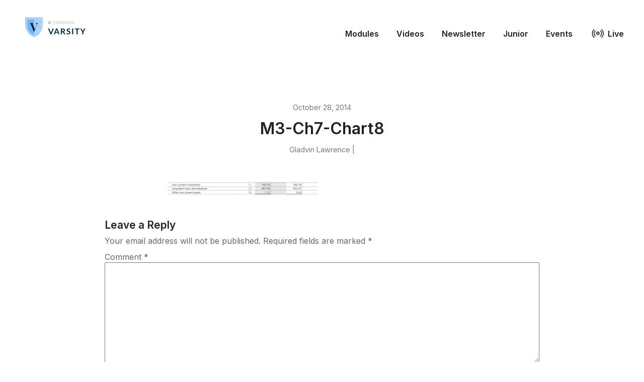

--- FILE ---
content_type: text/html; charset=UTF-8
request_url: https://zerodha.com/varsity/chapter/understanding-balance-sheet-statement-part-2/m3-ch7-chart8/
body_size: 7024
content:
<!DOCTYPE html>
<html lang="en-US">
<head>
	<meta http-equiv="Content-Type" content="text/html; charset=UTF-8" />

	

	<meta name="medium" content="blog" />
	<meta name="generator" content="WordPress 6.9" />
	<link href="https://fonts.googleapis.com/css?family=Inter:400,600,700" rel="stylesheet">

	<meta name="viewport" content="width=device-width, initial-scale=1, minimum-scale=1" />
	<link rel="stylesheet" href="https://zerodha.com/varsity/wp-content/themes/varsity2/skeleton.css" type="text/css" media="screen" />
	<link rel="stylesheet" href="https://zerodha.com/varsity/wp-content/themes/varsity2/style.css" type="text/css" media="screen" />
	<link rel="icon" href="https://zerodha.com/varsity/wp-content/themes/varsity2/images/favicon.png" type="images/x-icon" />
  <meta name='robots' content='index, follow, max-image-preview:large, max-snippet:-1, max-video-preview:-1' />

	<!-- This site is optimized with the Yoast SEO plugin v26.5 - https://yoast.com/wordpress/plugins/seo/ -->
	<title>M3-Ch7-Chart8 &#8211;</title>
	<link rel="canonical" href="https://zerodha.com/varsity/chapter/understanding-balance-sheet-statement-part-2/m3-ch7-chart8/" />
	<meta property="og:locale" content="en_US" />
	<meta property="og:type" content="article" />
	<meta property="og:title" content="M3-Ch7-Chart8 &#8211;" />
	<meta property="og:url" content="https://zerodha.com/varsity/chapter/understanding-balance-sheet-statement-part-2/m3-ch7-chart8/" />
	<meta property="article:publisher" content="https://www.facebook.com/zerodha.social" />
	<meta property="og:image" content="https://zerodha.com/varsity/chapter/understanding-balance-sheet-statement-part-2/m3-ch7-chart8" />
	<meta property="og:image:width" content="575" />
	<meta property="og:image:height" content="51" />
	<meta property="og:image:type" content="image/jpeg" />
	<meta name="twitter:card" content="summary_large_image" />
	<meta name="twitter:site" content="@ZerodhaVarsity" />
	<script type="application/ld+json" class="yoast-schema-graph">{"@context":"https://schema.org","@graph":[{"@type":"WebPage","@id":"https://zerodha.com/varsity/chapter/understanding-balance-sheet-statement-part-2/m3-ch7-chart8/","url":"https://zerodha.com/varsity/chapter/understanding-balance-sheet-statement-part-2/m3-ch7-chart8/","name":"M3-Ch7-Chart8 &#8211;","isPartOf":{"@id":"https://zerodha.com/varsity/#website"},"primaryImageOfPage":{"@id":"https://zerodha.com/varsity/chapter/understanding-balance-sheet-statement-part-2/m3-ch7-chart8/#primaryimage"},"image":{"@id":"https://zerodha.com/varsity/chapter/understanding-balance-sheet-statement-part-2/m3-ch7-chart8/#primaryimage"},"thumbnailUrl":"https://zerodha.com/varsity/wp-content/uploads/2014/10/M3-Ch7-Chart8.jpg","datePublished":"2014-10-28T09:24:41+00:00","breadcrumb":{"@id":"https://zerodha.com/varsity/chapter/understanding-balance-sheet-statement-part-2/m3-ch7-chart8/#breadcrumb"},"inLanguage":"en-US","potentialAction":[{"@type":"ReadAction","target":["https://zerodha.com/varsity/chapter/understanding-balance-sheet-statement-part-2/m3-ch7-chart8/"]}]},{"@type":"ImageObject","inLanguage":"en-US","@id":"https://zerodha.com/varsity/chapter/understanding-balance-sheet-statement-part-2/m3-ch7-chart8/#primaryimage","url":"https://zerodha.com/varsity/wp-content/uploads/2014/10/M3-Ch7-Chart8.jpg","contentUrl":"https://zerodha.com/varsity/wp-content/uploads/2014/10/M3-Ch7-Chart8.jpg","width":575,"height":51},{"@type":"BreadcrumbList","@id":"https://zerodha.com/varsity/chapter/understanding-balance-sheet-statement-part-2/m3-ch7-chart8/#breadcrumb","itemListElement":[{"@type":"ListItem","position":1,"name":"Home","item":"https://zerodha.com/varsity/"},{"@type":"ListItem","position":2,"name":"Understanding the Balance Sheet Statement (Part 2)","item":"https://zerodha.com/varsity/chapter/understanding-balance-sheet-statement-part-2/"},{"@type":"ListItem","position":3,"name":"M3-Ch7-Chart8"}]},{"@type":"WebSite","@id":"https://zerodha.com/varsity/#website","url":"https://zerodha.com/varsity/","name":"Varsity by Zerodha","description":"Markets, Trading, and Investing Simplified.","publisher":{"@id":"https://zerodha.com/varsity/#organization"},"potentialAction":[{"@type":"SearchAction","target":{"@type":"EntryPoint","urlTemplate":"https://zerodha.com/varsity/?s={search_term_string}"},"query-input":{"@type":"PropertyValueSpecification","valueRequired":true,"valueName":"search_term_string"}}],"inLanguage":"en-US"},{"@type":"Organization","@id":"https://zerodha.com/varsity/#organization","name":"Zerodha Varsity","url":"https://zerodha.com/varsity/","logo":{"@type":"ImageObject","inLanguage":"en-US","@id":"https://zerodha.com/varsity/#/schema/logo/image/","url":"https://zerodha.com/varsity/wp-content/uploads/2021/02/varsity_og.png","contentUrl":"https://zerodha.com/varsity/wp-content/uploads/2021/02/varsity_og.png","width":600,"height":350,"caption":"Zerodha Varsity"},"image":{"@id":"https://zerodha.com/varsity/#/schema/logo/image/"},"sameAs":["https://www.facebook.com/zerodha.social","https://x.com/ZerodhaVarsity","https://www.instagram.com/zerodhaonline","https://in.linkedin.com/company/zerodha"]}]}</script>
	<!-- / Yoast SEO plugin. -->


<link rel="alternate" type="application/rss+xml" title=" &raquo; Feed" href="https://zerodha.com/varsity/feed/" />
<link rel="alternate" type="application/rss+xml" title=" &raquo; Comments Feed" href="https://zerodha.com/varsity/comments/feed/" />
<link rel="alternate" type="application/rss+xml" title=" &raquo; M3-Ch7-Chart8 Comments Feed" href="https://zerodha.com/varsity/chapter/understanding-balance-sheet-statement-part-2/m3-ch7-chart8/feed/" />
<link rel="alternate" title="oEmbed (JSON)" type="application/json+oembed" href="https://zerodha.com/varsity/wp-json/oembed/1.0/embed?url=https%3A%2F%2Fzerodha.com%2Fvarsity%2Fchapter%2Funderstanding-balance-sheet-statement-part-2%2Fm3-ch7-chart8%2F" />
<link rel="alternate" title="oEmbed (XML)" type="text/xml+oembed" href="https://zerodha.com/varsity/wp-json/oembed/1.0/embed?url=https%3A%2F%2Fzerodha.com%2Fvarsity%2Fchapter%2Funderstanding-balance-sheet-statement-part-2%2Fm3-ch7-chart8%2F&#038;format=xml" />
<style id='wp-img-auto-sizes-contain-inline-css' type='text/css'>
img:is([sizes=auto i],[sizes^="auto," i]){contain-intrinsic-size:3000px 1500px}
/*# sourceURL=wp-img-auto-sizes-contain-inline-css */
</style>
<style id='wp-emoji-styles-inline-css' type='text/css'>

	img.wp-smiley, img.emoji {
		display: inline !important;
		border: none !important;
		box-shadow: none !important;
		height: 1em !important;
		width: 1em !important;
		margin: 0 0.07em !important;
		vertical-align: -0.1em !important;
		background: none !important;
		padding: 0 !important;
	}
/*# sourceURL=wp-emoji-styles-inline-css */
</style>
<style id='wp-block-library-inline-css' type='text/css'>
:root{--wp-block-synced-color:#7a00df;--wp-block-synced-color--rgb:122,0,223;--wp-bound-block-color:var(--wp-block-synced-color);--wp-editor-canvas-background:#ddd;--wp-admin-theme-color:#007cba;--wp-admin-theme-color--rgb:0,124,186;--wp-admin-theme-color-darker-10:#006ba1;--wp-admin-theme-color-darker-10--rgb:0,107,160.5;--wp-admin-theme-color-darker-20:#005a87;--wp-admin-theme-color-darker-20--rgb:0,90,135;--wp-admin-border-width-focus:2px}@media (min-resolution:192dpi){:root{--wp-admin-border-width-focus:1.5px}}.wp-element-button{cursor:pointer}:root .has-very-light-gray-background-color{background-color:#eee}:root .has-very-dark-gray-background-color{background-color:#313131}:root .has-very-light-gray-color{color:#eee}:root .has-very-dark-gray-color{color:#313131}:root .has-vivid-green-cyan-to-vivid-cyan-blue-gradient-background{background:linear-gradient(135deg,#00d084,#0693e3)}:root .has-purple-crush-gradient-background{background:linear-gradient(135deg,#34e2e4,#4721fb 50%,#ab1dfe)}:root .has-hazy-dawn-gradient-background{background:linear-gradient(135deg,#faaca8,#dad0ec)}:root .has-subdued-olive-gradient-background{background:linear-gradient(135deg,#fafae1,#67a671)}:root .has-atomic-cream-gradient-background{background:linear-gradient(135deg,#fdd79a,#004a59)}:root .has-nightshade-gradient-background{background:linear-gradient(135deg,#330968,#31cdcf)}:root .has-midnight-gradient-background{background:linear-gradient(135deg,#020381,#2874fc)}:root{--wp--preset--font-size--normal:16px;--wp--preset--font-size--huge:42px}.has-regular-font-size{font-size:1em}.has-larger-font-size{font-size:2.625em}.has-normal-font-size{font-size:var(--wp--preset--font-size--normal)}.has-huge-font-size{font-size:var(--wp--preset--font-size--huge)}.has-text-align-center{text-align:center}.has-text-align-left{text-align:left}.has-text-align-right{text-align:right}.has-fit-text{white-space:nowrap!important}#end-resizable-editor-section{display:none}.aligncenter{clear:both}.items-justified-left{justify-content:flex-start}.items-justified-center{justify-content:center}.items-justified-right{justify-content:flex-end}.items-justified-space-between{justify-content:space-between}.screen-reader-text{border:0;clip-path:inset(50%);height:1px;margin:-1px;overflow:hidden;padding:0;position:absolute;width:1px;word-wrap:normal!important}.screen-reader-text:focus{background-color:#ddd;clip-path:none;color:#444;display:block;font-size:1em;height:auto;left:5px;line-height:normal;padding:15px 23px 14px;text-decoration:none;top:5px;width:auto;z-index:100000}html :where(.has-border-color){border-style:solid}html :where([style*=border-top-color]){border-top-style:solid}html :where([style*=border-right-color]){border-right-style:solid}html :where([style*=border-bottom-color]){border-bottom-style:solid}html :where([style*=border-left-color]){border-left-style:solid}html :where([style*=border-width]){border-style:solid}html :where([style*=border-top-width]){border-top-style:solid}html :where([style*=border-right-width]){border-right-style:solid}html :where([style*=border-bottom-width]){border-bottom-style:solid}html :where([style*=border-left-width]){border-left-style:solid}html :where(img[class*=wp-image-]){height:auto;max-width:100%}:where(figure){margin:0 0 1em}html :where(.is-position-sticky){--wp-admin--admin-bar--position-offset:var(--wp-admin--admin-bar--height,0px)}@media screen and (max-width:600px){html :where(.is-position-sticky){--wp-admin--admin-bar--position-offset:0px}}
/*wp_block_styles_on_demand_placeholder:697a60eb492e6*/
/*# sourceURL=wp-block-library-inline-css */
</style>
<style id='classic-theme-styles-inline-css' type='text/css'>
/*! This file is auto-generated */
.wp-block-button__link{color:#fff;background-color:#32373c;border-radius:9999px;box-shadow:none;text-decoration:none;padding:calc(.667em + 2px) calc(1.333em + 2px);font-size:1.125em}.wp-block-file__button{background:#32373c;color:#fff;text-decoration:none}
/*# sourceURL=/wp-includes/css/classic-themes.min.css */
</style>
<link rel="https://api.w.org/" href="https://zerodha.com/varsity/wp-json/" /><link rel="alternate" title="JSON" type="application/json" href="https://zerodha.com/varsity/wp-json/wp/v2/media/1027" /><link rel="EditURI" type="application/rsd+xml" title="RSD" href="https://zerodha.com/varsity/xmlrpc.php?rsd" />
<meta name="generator" content="WordPress 6.9" />
<link rel='shortlink' href='https://zerodha.com/varsity/?p=1027' />
<meta name="robots" content="noindex, nofollow">      <script
        src="https://rb.zerodha.com/api/script.js"
        data-site-id="08c891f6175f" // Replace YOUR_SITE_ID with your actual Site ID
        defer
      ></script>
      		<style type="text/css" id="wp-custom-css">
			@media screen and (max-width: 650px)
{
	#header .menu li {
        display: block;
        margin: 0 35px 15px 0;
        text-align: end;
	}
}		</style>
		</head>

<body>
<header id="header">
	<div class="container">
		<div class="row">
			<div class="three columns">
				<a class="logo-full" href="https://zerodha.com/varsity">
					<img src="https://zerodha.com/varsity/wp-content/themes/varsity2/images/logo.png" alt="" title="" />
				</a>
				<a class="logo-small" href="https://zerodha.com/varsity">
					<img src="https://zerodha.com/varsity/wp-content/themes/varsity2/images/logo-small.png" alt="" title="" />
				</a>
			</div><!-- logo //-->

			<nav class="nine columns nav inv">
				<a href="" id="burger">☰</a>
				<div class="menu-menu-1-container"><ul id="main" class="menu"><li id="menu-item-15479" class="menu-item menu-item-type-post_type menu-item-object-page menu-item-15479"><a href="https://zerodha.com/varsity/modules/">Modules</a></li>
<li id="menu-item-15480" class="menu-item menu-item-type-post_type menu-item-object-page menu-item-15480"><a href="https://zerodha.com/varsity/video-modules/">Videos</a></li>
<li id="menu-item-21881" class="menu-item menu-item-type-custom menu-item-object-custom menu-item-21881"><a target="_blank" href="https://zerodhavarsity.substack.com/">Newsletter</a></li>
<li id="menu-item-17473" class="menu-item menu-item-type-custom menu-item-object-custom menu-item-17473"><a href="https://zerodha.com/varsity/chapter/episode-1-ideas-by-the-lake/">Junior</a></li>
<li id="menu-item-17785" class="menu-item menu-item-type-custom menu-item-object-custom menu-item-17785"><a href="https://zerodha.com/varsity/events/">Events</a></li>
<li id="menu-item-17428" class="menu-item menu-item-type-custom menu-item-object-custom menu-item-17428"><a href="https://varsitylive.zerodha.com/home">Live</a></li>
</ul></div>			</nav>

<!-- 			<div class="five columns">
				<form method="get" class="searchform" action="/varsity/index.php">
					<div>
						<input class="q" type="text" name="s" />
						<input type="submit" class="button button-primary submit" value="search" />
					</div>
				</form>
			</div> -->
		</div>
	</div>
</header><!-- header //-->

<div class="container">
	<div id="wrap">
		<div id="main">
<section class="compact posts">
			<div class="post">
			<header class="text-center">
				<p class="text-tiny">
					October 28, 2014				</p>

				<h1 class="title"><a class="inv" href="https://zerodha.com/varsity/chapter/understanding-balance-sheet-statement-part-2/m3-ch7-chart8/">M3-Ch7-Chart8</a></h1>

				<p class="text-tiny">
					Gladvin Lawrence | 				</p>
			</header>

			<section class="compact">
				
				<div class="text">
					<p class="attachment"><a href='https://zerodha.com/varsity/wp-content/uploads/2014/10/M3-Ch7-Chart8.jpg'><img decoding="async" width="300" height="27" src="https://zerodha.com/varsity/wp-content/uploads/2014/10/M3-Ch7-Chart8-300x27.jpg" class="attachment-medium size-medium" alt="" srcset="https://zerodha.com/varsity/wp-content/uploads/2014/10/M3-Ch7-Chart8-300x27.jpg 300w, https://zerodha.com/varsity/wp-content/uploads/2014/10/M3-Ch7-Chart8.jpg 575w" sizes="(max-width: 300px) 100vw, 300px" /></a></p>
					<div class="clear"> </div>
				</div><!-- .text //-->			
			</section>
		</div><!-- .post //-->
		
		

			<!-- If comments are open, but there are no comments. -->

	 
	<div id="respond" class="comment-respond">
		<h3 id="reply-title" class="comment-reply-title">Leave a Reply <small><a rel="nofollow" id="cancel-comment-reply-link" href="/varsity/chapter/understanding-balance-sheet-statement-part-2/m3-ch7-chart8/#respond" style="display:none;">Cancel reply</a></small></h3><form action="https://zerodha.com/varsity/wp-comments-post.php" method="post" id="commentform" class="comment-form"><p class="comment-notes"><span id="email-notes">Your email address will not be published.</span> <span class="required-field-message">Required fields are marked <span class="required">*</span></span></p><p class="comment-form-comment"><label for="comment">Comment <span class="required">*</span></label> <textarea id="comment" name="comment" cols="45" rows="8" maxlength="65525" required="required"></textarea></p><p class="comment-form-author"><label for="author">Name <span class="required">*</span></label> <input id="author" name="author" type="text" value="" size="30" maxlength="245" autocomplete="name" required="required" /></p>
<p class="comment-form-email"><label for="email">Email <span class="required">*</span></label> <input id="email" name="email" type="text" value="" size="30" maxlength="100" aria-describedby="email-notes" autocomplete="email" required="required" /></p>
<p class="comment-form-url"><label for="url">Website</label> <input id="url" name="url" type="text" value="" size="30" maxlength="200" autocomplete="url" /></p>
<p class="comment-form-cookies-consent"><input id="wp-comment-cookies-consent" name="wp-comment-cookies-consent" type="checkbox" value="yes" /> <label for="wp-comment-cookies-consent">Save my name, email, and website in this browser for the next time I comment.</label></p>
<p class="form-submit"><input name="submit" type="submit" id="submit" class="submit" value="Post Comment" /> <input type='hidden' name='comment_post_ID' value='1027' id='comment_post_ID' />
<input type='hidden' name='comment_parent' id='comment_parent' value='0' />
</p><p style="display: none;"><input type="hidden" id="akismet_comment_nonce" name="akismet_comment_nonce" value="93e48ba4d3" /></p><p style="display: none !important;" class="akismet-fields-container" data-prefix="ak_"><label>&#916;<textarea name="ak_hp_textarea" cols="45" rows="8" maxlength="100"></textarea></label><input type="hidden" id="ak_js_1" name="ak_js" value="54"/><script>document.getElementById( "ak_js_1" ).setAttribute( "value", ( new Date() ).getTime() );</script></p></form>	</div><!-- #respond -->
	

</section>


			<div class="clear"> </div>
			
		</div><!-- main //-->
	</div><!-- wrap //-->

	<footer id="footer">
		<div class="row">
			<div class="six columns">
				<p class="text-small">
					 &copy; 2015 &ndash; 2026.
					All rights reserved.
					Reproduction of the Varsity materials, text and images,
					is not permitted. For media queries, contact <a href="/cdn-cgi/l/email-protection#aadad8cfd9d9ead0cfd8c5cec2cb84c9c5c7"><span class="__cf_email__" data-cfemail="215153445252615b44534e4549400f424e4c">[email&#160;protected]</span></a>  
				</p>
			</div>
			<div class="six columns">
				<div class="buttons">
					<a href="https://play.google.com/store/apps/details?id=com.zerodha.varsity">
						<img src="https://zerodha.com/varsity/wp-content/themes/varsity2//images/playstore.png" alt="Download on Play store">
					</a>
					<a href="https://apps.apple.com/in/app/varsity-by-zerodha/id1474610753">
						<img src="https://zerodha.com/varsity/wp-content/themes/varsity2//images/appstore.png" alt="Download on App store">
					</a>
				</div>
			</div>
		</div>
		
		<script data-cfasync="false" src="/cdn-cgi/scripts/5c5dd728/cloudflare-static/email-decode.min.js"></script><script type="speculationrules">
{"prefetch":[{"source":"document","where":{"and":[{"href_matches":"/varsity/*"},{"not":{"href_matches":["/varsity/wp-*.php","/varsity/wp-admin/*","/varsity/wp-content/uploads/*","/varsity/wp-content/*","/varsity/wp-content/plugins/*","/varsity/wp-content/themes/varsity2/*","/varsity/*\\?(.+)"]}},{"not":{"selector_matches":"a[rel~=\"nofollow\"]"}},{"not":{"selector_matches":".no-prefetch, .no-prefetch a"}}]},"eagerness":"conservative"}]}
</script>
<script type="text/javascript" src="https://zerodha.com/varsity/wp-includes/js/comment-reply.min.js?ver=6.9" id="comment-reply-js" async="async" data-wp-strategy="async" fetchpriority="low"></script>
<script defer type="text/javascript" src="https://zerodha.com/varsity/wp-content/plugins/akismet/_inc/akismet-frontend.js?ver=1762977604" id="akismet-frontend-js"></script>
<script id="wp-emoji-settings" type="application/json">
{"baseUrl":"https://s.w.org/images/core/emoji/17.0.2/72x72/","ext":".png","svgUrl":"https://s.w.org/images/core/emoji/17.0.2/svg/","svgExt":".svg","source":{"concatemoji":"https://zerodha.com/varsity/wp-includes/js/wp-emoji-release.min.js?ver=6.9"}}
</script>
<script type="module">
/* <![CDATA[ */
/*! This file is auto-generated */
const a=JSON.parse(document.getElementById("wp-emoji-settings").textContent),o=(window._wpemojiSettings=a,"wpEmojiSettingsSupports"),s=["flag","emoji"];function i(e){try{var t={supportTests:e,timestamp:(new Date).valueOf()};sessionStorage.setItem(o,JSON.stringify(t))}catch(e){}}function c(e,t,n){e.clearRect(0,0,e.canvas.width,e.canvas.height),e.fillText(t,0,0);t=new Uint32Array(e.getImageData(0,0,e.canvas.width,e.canvas.height).data);e.clearRect(0,0,e.canvas.width,e.canvas.height),e.fillText(n,0,0);const a=new Uint32Array(e.getImageData(0,0,e.canvas.width,e.canvas.height).data);return t.every((e,t)=>e===a[t])}function p(e,t){e.clearRect(0,0,e.canvas.width,e.canvas.height),e.fillText(t,0,0);var n=e.getImageData(16,16,1,1);for(let e=0;e<n.data.length;e++)if(0!==n.data[e])return!1;return!0}function u(e,t,n,a){switch(t){case"flag":return n(e,"\ud83c\udff3\ufe0f\u200d\u26a7\ufe0f","\ud83c\udff3\ufe0f\u200b\u26a7\ufe0f")?!1:!n(e,"\ud83c\udde8\ud83c\uddf6","\ud83c\udde8\u200b\ud83c\uddf6")&&!n(e,"\ud83c\udff4\udb40\udc67\udb40\udc62\udb40\udc65\udb40\udc6e\udb40\udc67\udb40\udc7f","\ud83c\udff4\u200b\udb40\udc67\u200b\udb40\udc62\u200b\udb40\udc65\u200b\udb40\udc6e\u200b\udb40\udc67\u200b\udb40\udc7f");case"emoji":return!a(e,"\ud83e\u1fac8")}return!1}function f(e,t,n,a){let r;const o=(r="undefined"!=typeof WorkerGlobalScope&&self instanceof WorkerGlobalScope?new OffscreenCanvas(300,150):document.createElement("canvas")).getContext("2d",{willReadFrequently:!0}),s=(o.textBaseline="top",o.font="600 32px Arial",{});return e.forEach(e=>{s[e]=t(o,e,n,a)}),s}function r(e){var t=document.createElement("script");t.src=e,t.defer=!0,document.head.appendChild(t)}a.supports={everything:!0,everythingExceptFlag:!0},new Promise(t=>{let n=function(){try{var e=JSON.parse(sessionStorage.getItem(o));if("object"==typeof e&&"number"==typeof e.timestamp&&(new Date).valueOf()<e.timestamp+604800&&"object"==typeof e.supportTests)return e.supportTests}catch(e){}return null}();if(!n){if("undefined"!=typeof Worker&&"undefined"!=typeof OffscreenCanvas&&"undefined"!=typeof URL&&URL.createObjectURL&&"undefined"!=typeof Blob)try{var e="postMessage("+f.toString()+"("+[JSON.stringify(s),u.toString(),c.toString(),p.toString()].join(",")+"));",a=new Blob([e],{type:"text/javascript"});const r=new Worker(URL.createObjectURL(a),{name:"wpTestEmojiSupports"});return void(r.onmessage=e=>{i(n=e.data),r.terminate(),t(n)})}catch(e){}i(n=f(s,u,c,p))}t(n)}).then(e=>{for(const n in e)a.supports[n]=e[n],a.supports.everything=a.supports.everything&&a.supports[n],"flag"!==n&&(a.supports.everythingExceptFlag=a.supports.everythingExceptFlag&&a.supports[n]);var t;a.supports.everythingExceptFlag=a.supports.everythingExceptFlag&&!a.supports.flag,a.supports.everything||((t=a.source||{}).concatemoji?r(t.concatemoji):t.wpemoji&&t.twemoji&&(r(t.twemoji),r(t.wpemoji)))});
//# sourceURL=https://zerodha.com/varsity/wp-includes/js/wp-emoji-loader.min.js
/* ]]> */
</script>
	</footer><!-- footer //-->
</div><!-- container //-->

<script>
  var _paq = window._paq = window._paq || [];
  /* tracker methods like "setCustomDimension" should be called before "trackPageView" */
  _paq.push(['trackPageView']);
  _paq.push(['enableLinkTracking']);
  (function() {
    var u="//m.zerodha.com/";
    _paq.push(['setTrackerUrl', u+'js/']);
    _paq.push(['setSiteId', '5']);
    _paq.push(['setAPIUrl', u]);
    var d=document, g=d.createElement('script'), s=d.getElementsByTagName('script')[0];
    g.async=true; g.src=u+'js/'; s.parentNode.insertBefore(g,s);
  })();

  (() => {
  	document.querySelector("#burger").onclick = (e) => {
  		e.preventDefault();
  		const el = document.querySelector("#header .menu");
  		el.style.display = el.style.display == "block" ? "none" : "block";
  	};
  })();
</script>

</body>
</html>


--- FILE ---
content_type: text/css
request_url: https://zerodha.com/varsity/wp-content/themes/varsity2/skeleton.css
body_size: 467
content:
/* --------------------------------------------------------
Flex Grid System

version: 0.03
author: Karan Sharma
----------------------------------------------------------*/
/* Grid
----------------------------------------------------------*/
.container {
  position: relative;
  width: 100%;
  max-width: 1200px;
  margin: 0 auto;
  padding: 0 10px;
  box-sizing: border-box;
}

.row {
  box-sizing: border-box;
  display: flex;
  flex: 0 1 auto;
  flex-flow: row wrap;
}

.columns, .column {
  box-sizing: border-box;
  flex-grow: 1;
  flex-shrink: 1;
  flex-basis: 1;
  margin: 10px 0 10px 4%;
}

.column:first-child,
.columns:first-child {
  margin-left: 0;
}

.one {
  max-width: 4.6666666667%;
}

.two {
  max-width: 13.3333333333%;
}

.three {
  max-width: 22%;
}

.four {
  max-width: 30.6666666667%;
}

.five {
  max-width: 39.3333333333%;
}

.six {
  max-width: 48%;
}

.seven {
  max-width: 56.6666666667%;
}

.eight {
  max-width: 65.3333333333%;
}

.nine {
  max-width: 74%;
}

.ten {
  max-width: 82.6666666667%;
}

.eleven {
  max-width: 91.3333333333%;
}

.twelve {
  max-width: 100%;
  margin-left: 0;
}

.column-offset-0 {
  margin-left: 0;
}

.column-offset-1 {
  margin-left: 8.33333333%;
}

.column-offset-2 {
  margin-left: 16.66666667%;
}

.column-offset-3 {
  margin-left: 25%;
}

.column-offset-4 {
  margin-left: 33.33333333%;
}

.column-offset-5 {
  margin-left: 41.66666667%;
}

.column-offset-6 {
  margin-left: 50%;
}

.column-offset-7 {
  margin-left: 58.33333333%;
}

.column-offset-8 {
  margin-left: 66.66666667%;
}

.column-offset-9 {
  margin-left: 75%;
}

.column-offset-10 {
  margin-left: 83.33333333%;
}

.column-offset-11 {
  margin-left: 91.66666667%;
}

.between {
  justify-content: space-between;
}

.evenly {
  justify-content: space-evenly;
}

.around {
  justify-content: space-around;
}

.center {
  justify-content: center;
  text-align: center;
}

.start {
  justify-content: flex-start;
}

.end {
  justify-content: flex-end;
}

.top {
  align-items: flex-start;
}

.bottom {
  align-items: flex-end;
}

.middle {
  align-items: center;
}

.first {
  order: -1;
}

.last {
  order: 1;
}

.vertical {
  flex-flow: column wrap;
}

.row-align-center {
  align-items: center;
}

.space-right {
  margin-right: 10px;
}

.space-left {
  margin-left: 10px;
}

.space-bottom {
  margin-bottom: 10px;
}

.space-top {
  margin-top: 10px;
}

/*
  ##Device = Low Resolution Tablets, Mobiles (Landscape)
  ##Screen = B/w $breakpoint-tablet to $breakpoint-desktop
*/
@media screen and (max-width: 768px) {
  .container {
    overflow: auto;
  }

  .columns, .column {
    min-width: 100%;
    margin: 10px 0;
  }

  .column-offset-0,
.column-offset-1,
.column-offset-2,
.column-offset-3,
.column-offset-4,
.column-offset-5,
.column-offset-6,
.column-offset-7,
.column-offset-8,
.column-offset-9,
.column-offset-10,
.column-offset-11 {
    margin: unset;
  }
}
